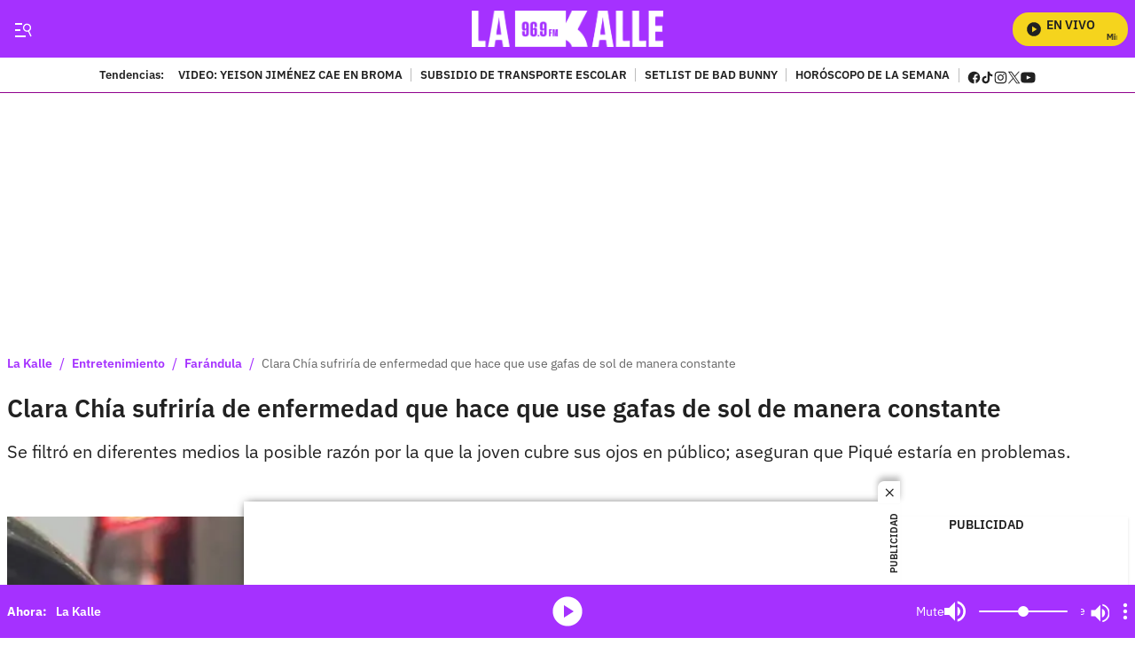

--- FILE ---
content_type: text/plain;charset=UTF-8
request_url: https://cdn.membrana.media/video/lkd/desktop/videoSources.json
body_size: 2326
content:
[{"id":985188,"src":"https://membrana-cdn.media/video/lkd/external-985188-20260121-desktop.mp4","poster":"https://membrana-cdn.media/video/lkd/external-985188-20260121-0.webp","duration":554,"type":"video/mp4","publication_date":"2026-01-21","title":"Mary Méndez habría sido víctima de estafa por parte de mujer que agredió a domiciliario"},{"id":984561,"src":"https://membrana-cdn.media/video/lkd/external-984561-20260121-desktop.mp4","poster":"https://membrana-cdn.media/video/lkd/external-984561-20260121-0.webp","duration":649,"type":"video/mp4","publication_date":"2026-01-21","title":"Familia de Yeison Jiménez hace importante llamado a sus seguidores"},{"id":984389,"src":"https://membrana-cdn.media/video/lkd/external-984389-20260121-desktop.mp4","poster":"https://membrana-cdn.media/video/lkd/external-984389-20260121-0.webp","duration":649,"type":"video/mp4","publication_date":"2026-01-21","title":"Jessi Uribe rompe el silencio sobre acusaciones del fallecimiento de Yeison Jiménez"},{"id":984275,"src":"https://membrana-cdn.media/video/lkd/external-984275-20260121-desktop.mp4","poster":"https://membrana-cdn.media/video/lkd/external-984275-20260121-0.webp","duration":649,"type":"video/mp4","publication_date":"2026-01-21","title":"¿Tekashi 69 falleció? Esto es lo que se sabe sobre la salud del rapero y el supuesto ataque"},{"id":983772,"src":"https://membrana-cdn.media/video/lkd/external-983772-20260121-desktop.mp4","poster":"https://membrana-cdn.media/video/lkd/external-983772-20260121-0.webp","duration":481,"type":"video/mp4","publication_date":"2026-01-21","title":"Menor falleció tras caer de un edificio en Barranquilla; se encontraba jugando"},{"id":983521,"src":"https://membrana-cdn.media/video/lkd/external-983521-20260121-desktop.mp4","poster":"https://membrana-cdn.media/video/lkd/external-983521-20260121-0.webp","duration":1073,"type":"video/mp4","publication_date":"2026-01-21","title":"Petro mete tijera a los salarios del Congreso y estalla la controversia"},{"id":983426,"src":"https://membrana-cdn.media/video/lkd/external-983426-20260121-desktop.mp4","poster":"https://membrana-cdn.media/video/lkd/external-983426-20260121-0.webp","duration":496,"type":"video/mp4","publication_date":"2026-01-21","title":"La salsa que todos bailan en fiestas… pero esconde una historia que casi nadie conoce"},{"id":983252,"src":"https://membrana-cdn.media/video/lkd/external-983252-20260121-desktop.mp4","poster":"https://membrana-cdn.media/video/lkd/external-983252-20260121-0.webp","duration":496,"type":"video/mp4","publication_date":"2026-01-21","title":"La canción que todos cantan como desamor… pero nació de una pérdida mucho más dolorosa"},{"id":983036,"src":"https://membrana-cdn.media/video/lkd/external-983036-20260121-desktop.mp4","poster":"https://membrana-cdn.media/video/lkd/external-983036-20260121-0.webp","duration":489,"type":"video/mp4","publication_date":"2026-01-21","title":"Por concierto de Bad Bunny, hoteles y Airbnb en Medellín alcanzan cifras exageradas"},{"id":980027,"src":"https://membrana-cdn.media/video/lkd/external-980027-20260120-desktop.mp4","poster":"https://membrana-cdn.media/video/lkd/external-980027-20260120-0.webp","duration":607,"type":"video/mp4","publication_date":"2026-01-20","title":"Ángela Aguilar deja boquiabiertos a fans tras cambio de look; contundente reacción de Nodal"},{"id":980026,"src":"https://membrana-cdn.media/video/lkd/external-980026-20260120-desktop.mp4","poster":"https://membrana-cdn.media/video/lkd/external-980026-20260120-0.webp","duration":607,"type":"video/mp4","publication_date":"2026-01-20","title":"Caso Zulma Guzmán: vinculan a otra mujer en el caso de las frambuesas con talio"},{"id":979820,"src":"https://membrana-cdn.media/video/lkd/external-979820-20260120-desktop.mp4","poster":"https://membrana-cdn.media/video/lkd/external-979820-20260120-0.webp","duration":747,"type":"video/mp4","publication_date":"2026-01-20","title":"Marino Hinestroza y su futuro en duda, ¿dónde jugará la figura de Atlético Nacional?"},{"id":979154,"src":"https://membrana-cdn.media/video/lkd/external-979154-20260120-desktop.mp4","poster":"https://membrana-cdn.media/video/lkd/external-979154-20260120-0.webp","duration":491,"type":"video/mp4","publication_date":"2026-01-20","title":"Hijo de Daniela Ospina sufrió accidente mientras jugaba; dolorosa lesión en la cara"},{"id":979066,"src":"https://membrana-cdn.media/video/lkd/external-979066-20260120-desktop.mp4","poster":"https://membrana-cdn.media/video/lkd/external-979066-20260120-0.webp","duration":491,"type":"video/mp4","publication_date":"2026-01-20","title":"Niña de dos años pierde la vida en centro del ICBF en Bogotá; hay preguntas"},{"id":978982,"src":"https://membrana-cdn.media/video/lkd/external-978982-20260120-desktop.mp4","poster":"https://membrana-cdn.media/video/lkd/external-978982-20260120-0.webp","duration":554,"type":"video/mp4","publication_date":"2026-01-20","title":"Crean muñeco de Nicolás Maduro inspirado en su captura y se vuelve viral"},{"id":978695,"src":"https://membrana-cdn.media/video/lkd/external-978695-20260120-desktop.mp4","poster":"https://membrana-cdn.media/video/lkd/external-978695-20260120-0.webp","duration":600,"type":"video/mp4","publication_date":"2026-01-20","title":"Adriana Arango revela qué piensa de los influencers tras polémica frase de Robinson Díaz"},{"id":977811,"src":"https://membrana-cdn.media/video/lkd/external-977811-20260120-desktop.mp4","poster":"https://membrana-cdn.media/video/lkd/external-977811-20260120-0.webp","duration":575,"type":"video/mp4","publication_date":"2026-01-20","title":"Petro se pronuncia por caso Lista Clinton y el presunto uso de recursos públicos para su defensa"},{"id":977648,"src":"https://membrana-cdn.media/video/lkd/external-977648-20260120-desktop.mp4","poster":"https://membrana-cdn.media/video/lkd/external-977648-20260120-0.webp","duration":445,"type":"video/mp4","publication_date":"2026-01-20","title":"Peso Pluma cancela concierto en el Festival Estéreo Picnic 2026; estas son las razones"},{"id":977558,"src":"https://membrana-cdn.media/video/lkd/external-977558-20260120-desktop.mp4","poster":"https://membrana-cdn.media/video/lkd/external-977558-20260120-0.webp","duration":445,"type":"video/mp4","publication_date":"2026-01-20","title":"Karol G y Feid terminaron su relación tras tres años de noviazgo"},{"id":977508,"src":"https://membrana-cdn.media/video/lkd/external-977508-20260120-desktop.mp4","poster":"https://membrana-cdn.media/video/lkd/external-977508-20260120-0.webp","duration":505,"type":"video/mp4","publication_date":"2026-01-20","title":"Encuentran sin vida a profesor de la Universidad Externado; estaba desaparecido"},{"id":977423,"src":"https://membrana-cdn.media/video/lkd/external-977423-20260120-desktop.mp4","poster":"https://membrana-cdn.media/video/lkd/external-977423-20260120-0.webp","duration":505,"type":"video/mp4","publication_date":"2026-01-20","title":"Detienen a Gaby Spanic, actriz de La Usurpadora, por presunto porte de sustancias"},{"id":977373,"src":"https://membrana-cdn.media/video/lkd/external-977373-20260120-desktop.mp4","poster":"https://membrana-cdn.media/video/lkd/external-977373-20260120-0.webp","duration":564,"type":"video/mp4","publication_date":"2026-01-20","title":"Feid y Karol G habrían terminado su relación tras meses de rumores y silencio en redes"},{"id":977287,"src":"https://membrana-cdn.media/video/lkd/external-977287-20260120-desktop.mp4","poster":"https://membrana-cdn.media/video/lkd/external-977287-20260120-0.webp","duration":557,"type":"video/mp4","publication_date":"2026-01-20","title":"Fallece reconocido cantante y músico de manera inesperada; así lo despidieron"},{"id":977235,"src":"https://membrana-cdn.media/video/lkd/external-977235-20260120-desktop.mp4","poster":"https://membrana-cdn.media/video/lkd/external-977235-20260120-0.webp","duration":557,"type":"video/mp4","publication_date":"2026-01-20","title":"Óscar Córdoba lanza una predicción que ilusiona a Colombia rumbo al Mundial"},{"id":974892,"src":"https://membrana-cdn.media/video/lkd/external-974892-20260119-desktop.mp4","poster":"https://membrana-cdn.media/video/lkd/external-974892-20260119-0.webp","duration":450,"type":"video/mp4","publication_date":"2026-01-19","title":"¿No le alcanza para la lista escolar? Esto es lo debe saber"},{"id":974560,"src":"https://membrana-cdn.media/video/lkd/external-974560-20260119-desktop.mp4","poster":"https://membrana-cdn.media/video/lkd/external-974560-20260119-0.webp","duration":542,"type":"video/mp4","publication_date":"2026-01-19","title":"Así quedaría el precio de la gasolina tras el anuncio del Gobierno; conductores celebran"},{"id":974559,"src":"https://membrana-cdn.media/video/lkd/external-974559-20260119-desktop.mp4","poster":"https://membrana-cdn.media/video/lkd/external-974559-20260119-0.webp","duration":542,"type":"video/mp4","publication_date":"2026-01-19","title":"Giro clave en caso del accidente de Av. 68 que dejó sin vida a 3 personas; identidad falsa"},{"id":974447,"src":"https://membrana-cdn.media/video/lkd/external-974447-20260119-desktop.mp4","poster":"https://membrana-cdn.media/video/lkd/external-974447-20260119-0.webp","duration":530,"type":"video/mp4","publication_date":"2026-01-19","title":"Alex Teherán revela el sueño donde Patricia Teherán le dijo: “Mi legado lo dejé en buenas manos”"},{"id":974309,"src":"https://membrana-cdn.media/video/lkd/external-974309-20260119-desktop.mp4","poster":"https://membrana-cdn.media/video/lkd/external-974309-20260119-0.webp","duration":751,"type":"video/mp4","publication_date":"2026-01-19","title":"Regreso a clases: la canción con preguntas de lógica que nadie acertó"},{"id":974084,"src":"https://membrana-cdn.media/video/lkd/external-974084-20260119-desktop.mp4","poster":"https://membrana-cdn.media/video/lkd/external-974084-20260119-0.webp","duration":751,"type":"video/mp4","publication_date":"2026-01-19","title":"El emotivo cuadro que le hicieron a Yeison Jiménez en forma de homenaje"},{"id":973218,"src":"https://membrana-cdn.media/video/lkd/external-973218-20260119-desktop.mp4","poster":"https://membrana-cdn.media/video/lkd/external-973218-20260119-0.webp","duration":1140,"type":"video/mp4","publication_date":"2026-01-19","title":"Yeison Jiménez: el emotivo recuerdo de Alan Ramírez sobre su última charla"},{"id":973069,"src":"https://membrana-cdn.media/video/lkd/external-973069-20260119-desktop.mp4","poster":"https://membrana-cdn.media/video/lkd/external-973069-20260119-0.webp","duration":1122,"type":"video/mp4","publication_date":"2026-01-19","title":"Yeison Jiménez y Patricia Teherán: la extraña coincidencia que rodea su fallecimiento"},{"id":972785,"src":"https://membrana-cdn.media/video/lkd/external-972785-20260119-desktop.mp4","poster":"https://membrana-cdn.media/video/lkd/external-972785-20260119-0.webp","duration":636,"type":"video/mp4","publication_date":"2026-01-19","title":"Impactante choque entre trenes provoca víctimas y varios heridos"},{"id":972309,"src":"https://membrana-cdn.media/video/lkd/external-972309-20260119-desktop.mp4","poster":"https://membrana-cdn.media/video/lkd/external-972309-20260119-0.webp","duration":735,"type":"video/mp4","publication_date":"2026-01-19","title":"Vuelta a clases: esto es lo que sí pueden pedir los colegios; no se deje tumbar"},{"id":972057,"src":"https://membrana-cdn.media/video/lkd/external-972057-20260119-desktop.mp4","poster":"https://membrana-cdn.media/video/lkd/external-972057-20260119-0.webp","duration":495,"type":"video/mp4","publication_date":"2026-01-19","title":"BTS llega a Colombia: esto es lo que se conoce sobre fechas y entradas"},{"id":433309,"src":"https://membrana-cdn.media/video/lkd/external-433309-20250715-desktop.mp4","poster":"https://membrana-cdn.media/video/lkd/external-433309-20250715-0.webp","duration":170,"type":"video/mp4","publication_date":"2025-07-15","title":"¿La cura del VSH? ¡Bogotá opina sin saber qué es! 😂🧪"},{"id":433306,"src":"https://membrana-cdn.media/video/lkd/external-433306-20250715-desktop.mp4","poster":"https://membrana-cdn.media/video/lkd/external-433306-20250715-0.webp","duration":356,"type":"video/mp4","publication_date":"2025-07-15","title":"Desde el 14 de julio arrancó el PARO NACIONAL ARROCERO y ya se siente en todo el país"},{"id":433304,"src":"https://membrana-cdn.media/video/lkd/external-433304-20250715-desktop.mp4","poster":"https://membrana-cdn.media/video/lkd/external-433304-20250715-0.webp","duration":310,"type":"video/mp4","publication_date":"2025-07-15","title":"“Entró en muerte cerebral”: esposa de Miguel Uribe reveló diagnóstico inicial del senador"}]